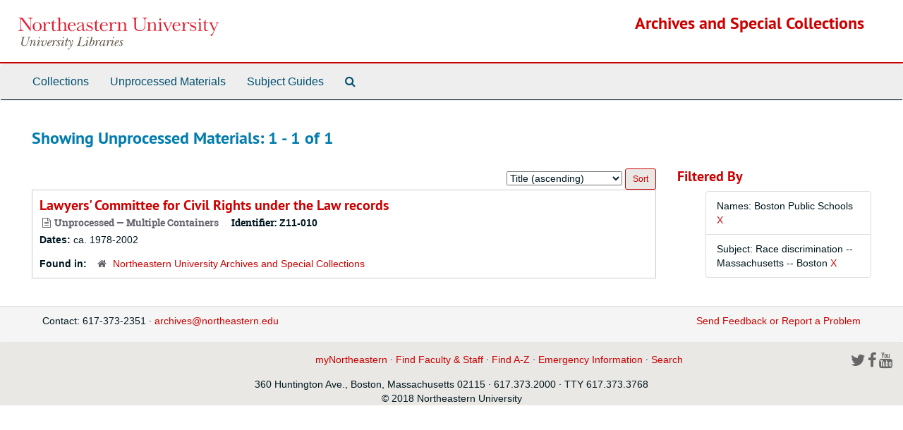

--- FILE ---
content_type: text/html;charset=utf-8
request_url: https://archivesspace.library.northeastern.edu/accessions?q%5B%5D=%2A&op%5B%5D=OR&field%5B%5D=title&from_year%5B%5D=&to_year%5B%5D=&limit=accession&filter_fields%5B%5D=published_agents&filter_values%5B%5D=Boston+Public+Schools&sort=title_sort%20asc&filter_fields%5B%5D=subjects&filter_values%5B%5D=Race+discrimination+--+Massachusetts+--+Boston
body_size: 9935
content:
<!DOCTYPE html>
<html lang="en">
<head>
	<meta charset="utf-8"/>
	<meta http-equiv="X-UA-Compatible" content="IE=edge"/>
	<meta name="viewport" content="width=device-width, initial-scale=1">
	<link href="/assets/favicon-14dfdc35775016b8db854af0b23a956530f93a7d1d5360ec0dfbba59c0be4078.ico" rel="shortcut icon" type="image/x-icon" />
	<title>Unprocessed Materials | Archives and Special Collections</title>
	<meta name="csrf-param" content="authenticity_token" />
<meta name="csrf-token" content="kuKlZJ3C7nGz++nOk4YQ1RUwm7aHzsmENt6VimAWlGsai7XG/EvF/XEjUeUMqo2sX8cJLgykLO+1OXt6DV1P8g==" />

		<meta name="referrer" content="origin-when-cross-origin" />

	<script>
	 var APP_PATH = '/';
	 var SHOW_IDENTIFIERS_IN_TREE = false;
	</script>

	<link rel="stylesheet" media="all" href="/assets/application-c5ef6c3837eb5dfa7dbdd56630bce29abae71206f816c2cb3e936573b66c3028.css" />
	<script src="/assets/application-77406bf697558af1e782ad28fa7dc1be6c4f18508271369d4a2d9ef7aac90c32.js"></script>

	

			<!-- Begin plugin layout -->
			<link rel="stylesheet" media="screen" href="/assets/custom.css" />

			<!-- End plugin layout -->

<!-- HTML5 shim and Respond.js for IE8 support of HTML5 elements and media queries -->
<!-- WARNING: Respond.js doesn't work if you view the page via file:// -->
<!--[if lt IE 9]>
	<script src="https://oss.maxcdn.com/html5shiv/3.7.3/html5shiv.min.js"></script>
	<script src="https://oss.maxcdn.com/respond/1.4.2/respond.min.js"></script>
<![endif]-->
</head>

<body>


	<div class="skipnav">
  <a class="sr-only sr-only-focusable" href="#maincontent">Skip to main content</a>
        <a class="sr-only sr-only-focusable" href="#searchresults">Skip to search results</a>
</div>


	<div class="container-fluid no-pad">
		<section  id="header">
  <div class="row">
    <div class="col-sm-3 hidden-xs"><a href="https://library.northeastern.edu/"><img class="logo" src="/assets/images/nu-libraries-lockup-color.svg" alt="Northeastern University Library" /></a></div>
    <div class="col-sm-9 h1">        <a title="Return to the Archives homepage" href="https://archivesspace.library.northeastern.edu">Archives and Special Collections</a>
         </div>
  </div>
</section>

		<section id="navigation">
  <nav class="navbar navbar-default" aria-label="top-level navigation">
    <div class="container-fluid navbar-header top-bar">
      <button type="button" class="navbar-toggle collapsed" data-toggle="collapse" data-target="#collapsemenu"
              aria-expanded="false">
        <span class="sr-only">Toggle Navigation</span>
        <span class="icon-bar"></span>
        <span class="icon-bar"></span>
        <span class="icon-bar"></span>
      </button>
      <div class="collapse navbar-collapse" id="collapsemenu">
        <ul class="nav nav navbar-nav">
            <li><a href="/repositories/resources">Collections</a></li>
            <li><a href="/accessions">Unprocessed Materials</a></li>
            <li><a href="/classifications">Subject Guides</a></li>
            <li><a href="/search?reset=true" title="Search The Archives">
                <span class="fa fa-search" aria-hidden="true"></span>
                <span class="sr-only">Search The Archives</span>
              </a>
            </li>
        </ul>
      </div>
    </div>
  </nav>
</section>

	</div>

	<section id="content" class="container-fluid">
		<a name="maincontent" id="maincontent"></a>
		
		<div class="row">
  <div class="col-sm-12">
     



  <h2>Showing Unprocessed Materials: 1 - 1 of 1</h2>
  </div>
</div>

<div class="row">
  <div class="col-sm-9">
    <a name="main" title="Main Content"></a>
    <div class="row"><div class="col-sm-8">
    
    </div>
    


<div class="col-sm-4 text-right sorter">
 <form class="form-horizontal" action="/accessions?q[]=%2A&amp;op[]=OR&amp;field[]=title&amp;from_year[]=&amp;to_year[]=&amp;limit=accession" accept-charset="UTF-8" method="get"><input name="utf8" type="hidden" value="&#x2713;" />
     <input type="hidden" name="q[]" id="q_0" value="*" />
  <input type="hidden" name="op[]" id="op_0" value="OR" />
  <input type="hidden" name="field[]" id="field_0" value="title" />
  <input type="hidden" name="from_year[]" id="from_year_0" value="" />
  <input type="hidden" name="to_year[]" id="to_year_0" value="" />
  <input type="hidden" name="limit" id="limit" value="accession" />
  <input type="hidden" name="filter_fields[]" id="filter_fields_0" value="published_agents" />
  <input type="hidden" name="filter_fields[]" id="filter_fields_1" value="subjects" />
  <input type="hidden" name="filter_values[]" id="filter_values_0" value="Boston Public Schools" />
  <input type="hidden" name="filter_values[]" id="filter_values_1" value="Race discrimination -- Massachusetts -- Boston" />
  <input type="hidden" name="action" id="action" value="index" />

   <label class="sr-only" for="sort">Sort by:</label>
   <select name="sort" id="sort"><option value="">Relevance</option>
<option selected="selected" value="title_sort asc">Title (ascending)</option>
<option value="title_sort desc">Title (descending)</option>
<option value="year_sort asc">Year (ascending)</option>
<option value="year_sort desc">Year (descending)</option>
<option value="identifier asc">Identifier (ascending)</option>
<option value="identifier desc">Identifier (descending)</option></select>
   <input type="submit" name="commit" value="Sort" class="btn btn-primary btn-sm" data-disable-with="Sort" />
</form></div>


</div>
    <div class="row search-results"><div class="col-sm-12">

    <a name="searchresults" id="searchresults"></a>

         <div class="recordrow" style="clear:both" data-uri="/repositories/2/accessions/493">
    

<h3>
    <a class="record-title" href="/repositories/2/accessions/493">
      Lawyers' Committee for Civil Rights under the Law records
    </a>
</h3>


<div class="badge-and-identifier">
  <div class="record-type-badge accession">
    <i class="fa fa-file-text-o"></i>&#160;Unprocessed  &mdash; Multiple Containers
  </div>
    <div class="identifier">
      <span class="id-label">Identifier:</span>&#160;<span class="component">Z11-010</span>
    </div>
</div>

    <div class="recordsummary" style="clear:both">


    <div class="dates">
        <strong>Dates: </strong>
      ca. 1978-2002
    </div>

  <div class="staff-hidden hide">
  </div>

    

  <div class="result_context">
      <strong>Found in: </strong>
<span class="repo_name">
  <span class='record-type-badge repository' aria-hidden='true'>       <i class='fa fa-home'></i>     </span>
  <a href="/repositories/2">Northeastern University Archives and Special Collections</a>
</span>

  </div>




</div>


   </div>

    </div></div>
    <div class="row"><div class="col-sm-9">
    
    </div></div>
  </div>
  <div id="filter-sidebar" class="col-sm-3">
    <a name="filter" title="Filter Results"></a>
    
<div class="filters">
    <h3>Filtered By </h3>
       <ul>
		  <li class="list-group-item"><span class="filter">Names: Boston Public Schools
			  <a href="/accessions?q[]=%2A&amp;op[]=OR&amp;field[]=title&amp;from_year[]=&amp;to_year[]=&amp;limit=accession&amp;filter_fields[]=subjects&amp;filter_values[]=Race+discrimination+--+Massachusetts+--+Boston&amp;sort=title_sort asc"
					title="Remove this filter " class="delete_filter">X</a>
		  </li>
		  <li class="list-group-item"><span class="filter">Subject: Race discrimination -- Massachusetts -- Boston
			  <a href="/accessions?q[]=%2A&amp;op[]=OR&amp;field[]=title&amp;from_year[]=&amp;to_year[]=&amp;limit=accession&amp;filter_fields[]=published_agents&amp;filter_values[]=Boston+Public+Schools&amp;sort=title_sort asc"
					title="Remove this filter " class="delete_filter">X</a>
		  </li>
 </ul>
</div>



  </div>

</div>

	</section>

	<script  type="text/javascript" >
		$(".upper-record-details .note-content").each(function(index, element){$(this).readmore(450)});
	</script>

	<div class="container-fluid panel-footer">
  <div class="row">
     <div class="col-md-12">
       <p class="footer-items">
       <span style="float: left;">Contact: 617-373-2351 · <a href="mailto:archives@northeastern.edu">archives@northeastern.edu</a></span>
       <a id='aspaceFeedbackLink' href='http://library.northeastern.edu/archives-special-collections/contact-archives-special-collections' target='_blank'>Send Feedback or Report a Problem</a>
       </p>
     </div>
  </div>
</div>
        <footer class="footer region region-footer" role="contentinfo">
    <div id="block-block-22" class="block block-block first last odd">

      
  <div class="content">
    <div id="nu-footer">&#13;
<a class="logo" alt="Northeastern University" href="http://www.northeastern.edu"><span class="hidden">Northeastern University</span></a>&#13;
<div class="links">&#13;
<a href="https://my.northeastern.edu/web/guest">myNortheastern</a> · <a href="https://prod-web.neu.edu/webapp6/employeelookup/public/main.action">Find Faculty &amp; Staff</a> · <a href="http://www.northeastern.edu/neuhome/adminlinks/findaz.html">Find A-Z</a> · <a href="http://www.northeastern.edu/emergency/index.html">Emergency Information</a> · <a href="http://www.northeastern.edu/search">Search</a>&#13;
</div>&#13;
<div class="social-networking-icons">&#13;
<a class="twitter" href="http://twitter.com/northeastern"><i class="fa fa-2x fa-twitter"> </i><span class="hidden"> Twitter</span></a>&#13;
<a class="facebook" href="https://www.facebook.com/northeastern"><i class="fa fa-2x fa-facebook"> </i><span class="hidden"> Facebook</span></a>&#13;
<a class="youtube" href="http://www.youtube.com/northeastern"><i class="fa fa-2x fa-youtube"> </i><span class="hidden"> Youtube</span></a>&#13;
</div>&#13;
<p>360 Huntington Ave., Boston, Massachusetts 02115 · 617.373.2000 · TTY 617.373.3768<br />© 2018 Northeastern University&#13;
</p>&#13;
</div>  </div>

</div><!-- /.block -->
  </footer>



</body>
</html>
